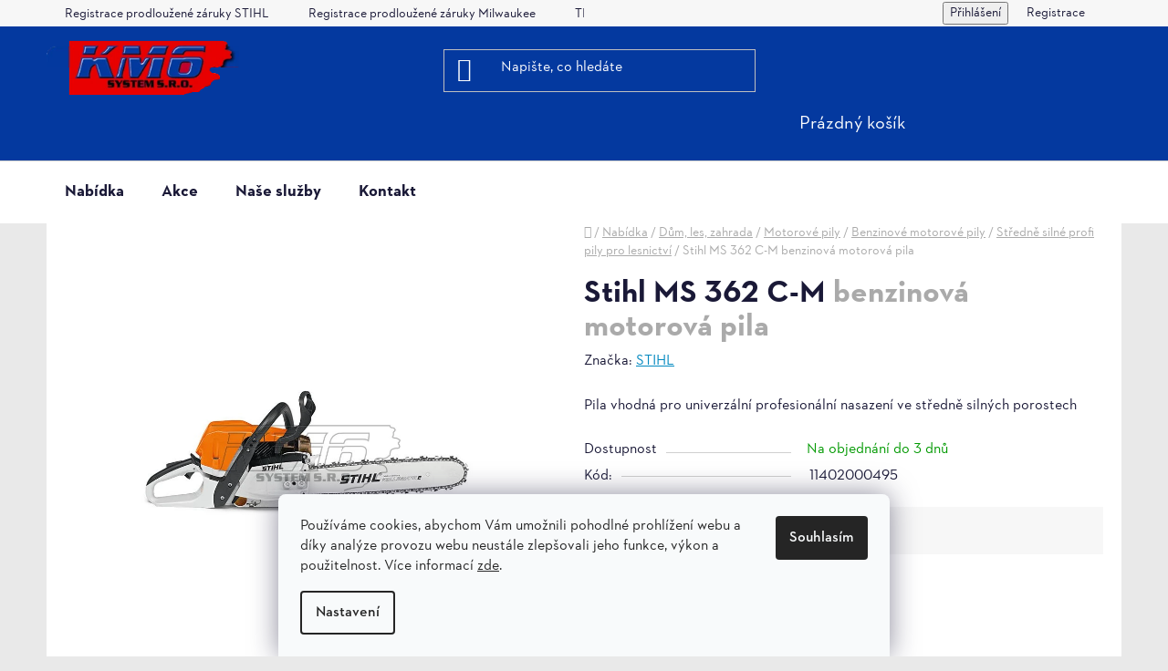

--- FILE ---
content_type: text/html; charset=utf-8
request_url: https://www.km6.cz/stihl-ms-362-c-m/
body_size: 26858
content:
<!doctype html><html lang="cs" dir="ltr" class="header-background-dark external-fonts-loaded"><head><meta charset="utf-8" /><meta name="viewport" content="width=device-width,initial-scale=1" /><title>Stihl MS 362 C-M  benzinová motorová pila - KM 6 system s.r.o.</title><link rel="preconnect" href="https://cdn.myshoptet.com" /><link rel="dns-prefetch" href="https://cdn.myshoptet.com" /><link rel="preload" href="https://cdn.myshoptet.com/prj/dist/master/cms/libs/jquery/jquery-1.11.3.min.js" as="script" /><link href="https://cdn.myshoptet.com/prj/dist/master/cms/templates/frontend_templates/shared/css/font-face/nunito.css" rel="stylesheet"><link href="https://cdn.myshoptet.com/prj/dist/master/shop/dist/font-shoptet-13.css.3c47e30adfa2e9e2683b.css" rel="stylesheet"><script>
dataLayer = [];
dataLayer.push({'shoptet' : {
    "pageId": 988,
    "pageType": "productDetail",
    "currency": "CZK",
    "currencyInfo": {
        "decimalSeparator": ",",
        "exchangeRate": 1,
        "priceDecimalPlaces": 2,
        "symbol": "K\u010d",
        "symbolLeft": 0,
        "thousandSeparator": " "
    },
    "language": "cs",
    "projectId": 598479,
    "product": {
        "id": 562,
        "guid": "b310231e-5d2b-11ee-883e-62306a6600ec",
        "hasVariants": false,
        "codes": [
            {
                "code": 11402000495
            }
        ],
        "code": "11402000495",
        "name": "Stihl MS 362 C-M  benzinov\u00e1 motorov\u00e1 pila",
        "appendix": "benzinov\u00e1 motorov\u00e1 pila",
        "weight": 0,
        "manufacturer": "STIHL",
        "manufacturerGuid": "1EF533559BB66188859BDA0BA3DED3EE",
        "currentCategory": "Nab\u00eddka | D\u016fm, les, zahrada | Motorov\u00e9 pily | Benzinov\u00e9 motorov\u00e9 pily | St\u0159edn\u011b siln\u00e9 profi pily pro lesnictv\u00ed",
        "currentCategoryGuid": "b2ec0fea-5c62-11ee-8cbe-96cfbc94f7f1",
        "defaultCategory": "Nab\u00eddka | D\u016fm, les, zahrada | Motorov\u00e9 pily | Benzinov\u00e9 motorov\u00e9 pily | St\u0159edn\u011b siln\u00e9 profi pily pro lesnictv\u00ed",
        "defaultCategoryGuid": "b2ec0fea-5c62-11ee-8cbe-96cfbc94f7f1",
        "currency": "CZK",
        "priceWithVat": 27090
    },
    "cartInfo": {
        "id": null,
        "freeShipping": false,
        "freeShippingFrom": null,
        "leftToFreeGift": {
            "formattedPrice": "0 K\u010d",
            "priceLeft": 0
        },
        "freeGift": false,
        "leftToFreeShipping": {
            "priceLeft": null,
            "dependOnRegion": null,
            "formattedPrice": null
        },
        "discountCoupon": [],
        "getNoBillingShippingPrice": {
            "withoutVat": 0,
            "vat": 0,
            "withVat": 0
        },
        "cartItems": [],
        "taxMode": "ORDINARY"
    },
    "cart": [],
    "customer": {
        "priceRatio": 1,
        "priceListId": 1,
        "groupId": null,
        "registered": false,
        "mainAccount": false
    }
}});
dataLayer.push({'cookie_consent' : {
    "marketing": "denied",
    "analytics": "denied"
}});
document.addEventListener('DOMContentLoaded', function() {
    shoptet.consent.onAccept(function(agreements) {
        if (agreements.length == 0) {
            return;
        }
        dataLayer.push({
            'cookie_consent' : {
                'marketing' : (agreements.includes(shoptet.config.cookiesConsentOptPersonalisation)
                    ? 'granted' : 'denied'),
                'analytics': (agreements.includes(shoptet.config.cookiesConsentOptAnalytics)
                    ? 'granted' : 'denied')
            },
            'event': 'cookie_consent'
        });
    });
});
</script>

<!-- Google Tag Manager -->
<script>(function(w,d,s,l,i){w[l]=w[l]||[];w[l].push({'gtm.start':
new Date().getTime(),event:'gtm.js'});var f=d.getElementsByTagName(s)[0],
j=d.createElement(s),dl=l!='dataLayer'?'&l='+l:'';j.async=true;j.src=
'https://www.googletagmanager.com/gtm.js?id='+i+dl;f.parentNode.insertBefore(j,f);
})(window,document,'script','dataLayer','GTM-TF4DWHFR');</script>
<!-- End Google Tag Manager -->

<meta property="og:type" content="website"><meta property="og:site_name" content="km6.cz"><meta property="og:url" content="https://www.km6.cz/stihl-ms-362-c-m/"><meta property="og:title" content="Stihl MS 362 C-M  benzinová motorová pila - KM 6 system s.r.o."><meta name="author" content="KM 6 system s.r.o."><meta name="web_author" content="Shoptet.cz"><meta name="dcterms.rightsHolder" content="www.km6.cz"><meta name="robots" content="index,follow"><meta property="og:image" content="https://cdn.myshoptet.com/usr/www.km6.cz/user/shop/big/562-1_stihl-ms-362-c-m-motorova-pila.jpg?67adb8c0"><meta property="og:description" content="Stihl MS 362 C-M  benzinová motorová pila. Pila vhodná pro univerzální profesionální nasazení ve středně silných porostech"><meta name="description" content="Stihl MS 362 C-M  benzinová motorová pila. Pila vhodná pro univerzální profesionální nasazení ve středně silných porostech"><meta property="product:price:amount" content="27090"><meta property="product:price:currency" content="CZK"><style>:root {--color-primary: #0088bf;--color-primary-h: 197;--color-primary-s: 100%;--color-primary-l: 37%;--color-primary-hover: #0077a6;--color-primary-hover-h: 197;--color-primary-hover-s: 100%;--color-primary-hover-l: 33%;--color-secondary: #0851da;--color-secondary-h: 219;--color-secondary-s: 93%;--color-secondary-l: 44%;--color-secondary-hover: #37f432;--color-secondary-hover-h: 118;--color-secondary-hover-s: 90%;--color-secondary-hover-l: 58%;--color-tertiary: #0077a6;--color-tertiary-h: 197;--color-tertiary-s: 100%;--color-tertiary-l: 33%;--color-tertiary-hover: #0088bf;--color-tertiary-hover-h: 197;--color-tertiary-hover-s: 100%;--color-tertiary-hover-l: 37%;--color-header-background: #04399f;--template-font: "Nunito";--template-headings-font: "Nunito";--header-background-url: url("[data-uri]");--cookies-notice-background: #F8FAFB;--cookies-notice-color: #252525;--cookies-notice-button-hover: #27263f;--cookies-notice-link-hover: #3b3a5f;--templates-update-management-preview-mode-content: "Náhled aktualizací šablony je aktivní pro váš prohlížeč."}</style>
    
    <link href="https://cdn.myshoptet.com/prj/dist/master/shop/dist/main-13.less.fdb02770e668ba5a70b5.css" rel="stylesheet" />
            <link href="https://cdn.myshoptet.com/prj/dist/master/shop/dist/mobile-header-v1-13.less.629f2f48911e67d0188c.css" rel="stylesheet" />
    
    <script>var shoptet = shoptet || {};</script>
    <script src="https://cdn.myshoptet.com/prj/dist/master/shop/dist/main-3g-header.js.27c4444ba5dd6be3416d.js"></script>
<!-- User include --><!-- project html code header -->
<!-- jg-media.eu upravy !-->
<link href="/user/documents/jg-media-upravy/style.css?v=1.2.0" rel="stylesheet">
<script id='pixel-script-poptin' src='https://cdn.popt.in/pixel.js?id=3c6d83a3b6aa1' async='true'></script> 

<link rel='stylesheet' href='https://cdn.myshoptet.com/usr/www.km6.cz/user/documents/style.css?1.07' />
<script type="text/javascript">
    (function(c,l,a,r,i,t,y){
        c[a]=c[a]||function(){(c[a].q=c[a].q||[]).push(arguments)};
        t=l.createElement(r);t.async=1;t.src="https://www.clarity.ms/tag/"+i;
        y=l.getElementsByTagName(r)[0];y.parentNode.insertBefore(t,y);
    })(window, document, "clarity", "script", "sgo3s8isjc");
</script>
<!-- /User include --><link rel="shortcut icon" href="/favicon.ico" type="image/x-icon" /><link rel="canonical" href="https://www.km6.cz/stihl-ms-362-c-m/" /><style>/* custom background */@media (min-width: 992px) {body {background-color: #e9e9e9 ;background-position: top center;background-repeat: no-repeat;background-attachment: scroll;}}</style>    <!-- Global site tag (gtag.js) - Google Analytics -->
    <script async src="https://www.googletagmanager.com/gtag/js?id=G-VJDCBVVT1T"></script>
    <script>
        
        window.dataLayer = window.dataLayer || [];
        function gtag(){dataLayer.push(arguments);}
        

                    console.debug('default consent data');

            gtag('consent', 'default', {"ad_storage":"denied","analytics_storage":"denied","ad_user_data":"denied","ad_personalization":"denied","wait_for_update":500});
            dataLayer.push({
                'event': 'default_consent'
            });
        
        gtag('js', new Date());

        
                gtag('config', 'G-VJDCBVVT1T', {"groups":"GA4","send_page_view":false,"content_group":"productDetail","currency":"CZK","page_language":"cs"});
        
        
        
        
        
        
                    gtag('event', 'page_view', {"send_to":"GA4","page_language":"cs","content_group":"productDetail","currency":"CZK"});
        
                gtag('set', 'currency', 'CZK');

        gtag('event', 'view_item', {
            "send_to": "UA",
            "items": [
                {
                    "id": "11402000495",
                    "name": "Stihl MS 362 C-M  benzinov\u00e1 motorov\u00e1 pila",
                    "category": "Nab\u00eddka \/ D\u016fm, les, zahrada \/ Motorov\u00e9 pily \/ Benzinov\u00e9 motorov\u00e9 pily \/ St\u0159edn\u011b siln\u00e9 profi pily pro lesnictv\u00ed",
                                        "brand": "STIHL",
                                                            "price": 22388.43
                }
            ]
        });
        
        
        
        
        
                    gtag('event', 'view_item', {"send_to":"GA4","page_language":"cs","content_group":"productDetail","value":22388.43,"currency":"CZK","items":[{"item_id":"11402000495","item_name":"Stihl MS 362 C-M  benzinov\u00e1 motorov\u00e1 pila","item_brand":"STIHL","item_category":"Nab\u00eddka","item_category2":"D\u016fm, les, zahrada","item_category3":"Motorov\u00e9 pily","item_category4":"Benzinov\u00e9 motorov\u00e9 pily","item_category5":"St\u0159edn\u011b siln\u00e9 profi pily pro lesnictv\u00ed","price":22388.43,"quantity":1,"index":0}]});
        
        
        
        
        
        
        
        document.addEventListener('DOMContentLoaded', function() {
            if (typeof shoptet.tracking !== 'undefined') {
                for (var id in shoptet.tracking.bannersList) {
                    gtag('event', 'view_promotion', {
                        "send_to": "UA",
                        "promotions": [
                            {
                                "id": shoptet.tracking.bannersList[id].id,
                                "name": shoptet.tracking.bannersList[id].name,
                                "position": shoptet.tracking.bannersList[id].position
                            }
                        ]
                    });
                }
            }

            shoptet.consent.onAccept(function(agreements) {
                if (agreements.length !== 0) {
                    console.debug('gtag consent accept');
                    var gtagConsentPayload =  {
                        'ad_storage': agreements.includes(shoptet.config.cookiesConsentOptPersonalisation)
                            ? 'granted' : 'denied',
                        'analytics_storage': agreements.includes(shoptet.config.cookiesConsentOptAnalytics)
                            ? 'granted' : 'denied',
                                                                                                'ad_user_data': agreements.includes(shoptet.config.cookiesConsentOptPersonalisation)
                            ? 'granted' : 'denied',
                        'ad_personalization': agreements.includes(shoptet.config.cookiesConsentOptPersonalisation)
                            ? 'granted' : 'denied',
                        };
                    console.debug('update consent data', gtagConsentPayload);
                    gtag('consent', 'update', gtagConsentPayload);
                    dataLayer.push(
                        { 'event': 'update_consent' }
                    );
                }
            });
        });
    </script>
</head><body class="desktop id-988 in-stredne-silne-profi-pily-pro-lesnictvi template-13 type-product type-detail one-column-body columns-mobile-2 columns-3 smart-labels-active ums_forms_redesign--off ums_a11y_category_page--on ums_discussion_rating_forms--off ums_flags_display_unification--on ums_a11y_login--on mobile-header-version-1"><noscript>
    <style>
        #header {
            padding-top: 0;
            position: relative !important;
            top: 0;
        }
        .header-navigation {
            position: relative !important;
        }
        .overall-wrapper {
            margin: 0 !important;
        }
        body:not(.ready) {
            visibility: visible !important;
        }
    </style>
    <div class="no-javascript">
        <div class="no-javascript__title">Musíte změnit nastavení vašeho prohlížeče</div>
        <div class="no-javascript__text">Podívejte se na: <a href="https://www.google.com/support/bin/answer.py?answer=23852">Jak povolit JavaScript ve vašem prohlížeči</a>.</div>
        <div class="no-javascript__text">Pokud používáte software na blokování reklam, může být nutné povolit JavaScript z této stránky.</div>
        <div class="no-javascript__text">Děkujeme.</div>
    </div>
</noscript>

        <div id="fb-root"></div>
        <script>
            window.fbAsyncInit = function() {
                FB.init({
                    autoLogAppEvents : true,
                    xfbml            : true,
                    version          : 'v24.0'
                });
            };
        </script>
        <script async defer crossorigin="anonymous" src="https://connect.facebook.net/cs_CZ/sdk.js#xfbml=1&version=v24.0"></script>
<!-- Google Tag Manager (noscript) -->
<noscript><iframe src="https://www.googletagmanager.com/ns.html?id=GTM-TF4DWHFR"
height="0" width="0" style="display:none;visibility:hidden"></iframe></noscript>
<!-- End Google Tag Manager (noscript) -->

    <div class="siteCookies siteCookies--bottom siteCookies--light js-siteCookies" role="dialog" data-testid="cookiesPopup" data-nosnippet>
        <div class="siteCookies__form">
            <div class="siteCookies__content">
                <div class="siteCookies__text">
                    Používáme cookies, abychom Vám umožnili pohodlné prohlížení webu a díky analýze provozu webu neustále zlepšovali jeho funkce, výkon a použitelnost. Více informací <a href="/podminky-ochrany-osobnich-udaju/" target="_blank" _blank="" rel="noopener noreferrer" noreferrer="" title="Podmínky ochrany osobních údajů">zde</a>.
                </div>
                <p class="siteCookies__links">
                    <button class="siteCookies__link js-cookies-settings" aria-label="Nastavení cookies" data-testid="cookiesSettings">Nastavení</button>
                </p>
            </div>
            <div class="siteCookies__buttonWrap">
                                <button class="siteCookies__button js-cookiesConsentSubmit" value="all" aria-label="Přijmout cookies" data-testid="buttonCookiesAccept">Souhlasím</button>
            </div>
        </div>
        <script>
            document.addEventListener("DOMContentLoaded", () => {
                const siteCookies = document.querySelector('.js-siteCookies');
                document.addEventListener("scroll", shoptet.common.throttle(() => {
                    const st = document.documentElement.scrollTop;
                    if (st > 1) {
                        siteCookies.classList.add('siteCookies--scrolled');
                    } else {
                        siteCookies.classList.remove('siteCookies--scrolled');
                    }
                }, 100));
            });
        </script>
    </div>
<a href="#content" class="skip-link sr-only">Přejít na obsah</a><div class="overall-wrapper"><div class="user-action"><div class="container">
    <div class="user-action-in">
                    <div id="login" class="user-action-login popup-widget login-widget" role="dialog" aria-labelledby="loginHeading">
        <div class="popup-widget-inner">
                            <h2 id="loginHeading">Přihlášení k vašemu účtu</h2><div id="customerLogin"><form action="/action/Customer/Login/" method="post" id="formLoginIncluded" class="csrf-enabled formLogin" data-testid="formLogin"><input type="hidden" name="referer" value="" /><div class="form-group"><div class="input-wrapper email js-validated-element-wrapper no-label"><input type="email" name="email" class="form-control" autofocus placeholder="E-mailová adresa (např. jan@novak.cz)" data-testid="inputEmail" autocomplete="email" required /></div></div><div class="form-group"><div class="input-wrapper password js-validated-element-wrapper no-label"><input type="password" name="password" class="form-control" placeholder="Heslo" data-testid="inputPassword" autocomplete="current-password" required /><span class="no-display">Nemůžete vyplnit toto pole</span><input type="text" name="surname" value="" class="no-display" /></div></div><div class="form-group"><div class="login-wrapper"><button type="submit" class="btn btn-secondary btn-text btn-login" data-testid="buttonSubmit">Přihlásit se</button><div class="password-helper"><a href="/registrace/" data-testid="signup" rel="nofollow">Nová registrace</a><a href="/klient/zapomenute-heslo/" rel="nofollow">Zapomenuté heslo</a></div></div></div></form>
</div>                    </div>
    </div>

                <div id="cart-widget" class="user-action-cart popup-widget cart-widget loader-wrapper" data-testid="popupCartWidget" role="dialog" aria-hidden="true">
            <div class="popup-widget-inner cart-widget-inner place-cart-here">
                <div class="loader-overlay">
                    <div class="loader"></div>
                </div>
            </div>
        </div>
    </div>
</div>
</div><div class="top-navigation-bar" data-testid="topNavigationBar">

    <div class="container">

                            <div class="top-navigation-menu">
                <ul class="top-navigation-bar-menu">
                                            <li class="top-navigation-menu-item-1202">
                            <a href="/registrace-prodlouzene-zaruky-stihl/" title="Registrace prodloužené záruky STIHL" target="blank">Registrace prodloužené záruky STIHL</a>
                        </li>
                                            <li class="top-navigation-menu-item-1357">
                            <a href="/registrace-prodlouzene-zaruky-milwaukee/" title="Registrace prodloužené záruky Milwaukee" target="blank">Registrace prodloužené záruky Milwaukee</a>
                        </li>
                                            <li class="top-navigation-menu-item-1205">
                            <a href="/aku-naradi-na-zkousku-podminky/" title="TRY before BUY podmínky">TRY before BUY podmínky</a>
                        </li>
                                            <li class="top-navigation-menu-item-691">
                            <a href="/podminky-ochrany-osobnich-udaju/" title="Podmínky ochrany osobních údajů ">Podmínky ochrany osobních údajů </a>
                        </li>
                                    </ul>
                <div class="top-navigation-menu-trigger">Více</div>
                <ul class="top-navigation-bar-menu-helper"></ul>
            </div>
        
        <div class="top-navigation-tools">
                        <button class="top-nav-button top-nav-button-login toggle-window" type="button" data-target="login" aria-haspopup="dialog" aria-controls="login" aria-expanded="false" data-testid="signin"><span>Přihlášení</span></button>
    <a href="/registrace/" class="top-nav-button top-nav-button-register" data-testid="headerSignup">Registrace</a>
        </div>

    </div>

</div>
<header id="header">
        <div class="header-top">
            <div class="container navigation-wrapper header-top-wrapper">
                <div class="site-name"><a href="/" data-testid="linkWebsiteLogo"><img src="https://cdn.myshoptet.com/usr/www.km6.cz/user/logos/img_03.png" alt="KM 6 system s.r.o." fetchpriority="low" /></a></div>                <div class="search" itemscope itemtype="https://schema.org/WebSite">
                    <meta itemprop="headline" content="Středně silné profi pily pro lesnictví"/><meta itemprop="url" content="https://www.km6.cz"/><meta itemprop="text" content="Stihl MS 362 C-M benzinová motorová pila. Pila vhodná pro univerzální profesionální nasazení ve středně silných porostech"/>                    <form action="/action/ProductSearch/prepareString/" method="post"
    id="formSearchForm" class="search-form compact-form js-search-main"
    itemprop="potentialAction" itemscope itemtype="https://schema.org/SearchAction" data-testid="searchForm">
    <fieldset>
        <meta itemprop="target"
            content="https://www.km6.cz/vyhledavani/?string={string}"/>
        <input type="hidden" name="language" value="cs"/>
        
            
    <span class="search-input-icon" aria-hidden="true"></span>

<input
    type="search"
    name="string"
        class="query-input form-control search-input js-search-input"
    placeholder="Napište, co hledáte"
    autocomplete="off"
    required
    itemprop="query-input"
    aria-label="Vyhledávání"
    data-testid="searchInput"
>
            <button type="submit" class="btn btn-default search-button" data-testid="searchBtn">Hledat</button>
        
    </fieldset>
</form>
                </div>
                <div class="navigation-buttons">
                    <a href="#" class="toggle-window" data-target="search" data-testid="linkSearchIcon"><span class="sr-only">Hledat</span></a>
                        
    <a href="/kosik/" class="btn btn-icon toggle-window cart-count" data-target="cart" data-hover="true" data-redirect="true" data-testid="headerCart" rel="nofollow" aria-haspopup="dialog" aria-expanded="false" aria-controls="cart-widget">
        
                <span class="sr-only">Nákupní košík</span>
        
            <span class="cart-price visible-lg-inline-block" data-testid="headerCartPrice">
                                    Prázdný košík                            </span>
        
    
            </a>
                    <a href="#" class="toggle-window" data-target="navigation" data-testid="hamburgerMenu"></a>
                </div>
            </div>
        </div>
        <div class="header-bottom">
            <div class="container navigation-wrapper header-bottom-wrapper js-navigation-container">
                <nav id="navigation" aria-label="Hlavní menu" data-collapsible="true"><div class="navigation-in menu"><ul class="menu-level-1" role="menubar" data-testid="headerMenuItems"><li class="menu-item-1196 ext" role="none"><a href="/eshop/" data-testid="headerMenuItem" role="menuitem" aria-haspopup="true" aria-expanded="false"><b>Nabídka</b><span class="submenu-arrow"></span></a><ul class="menu-level-2" aria-label="Nabídka" tabindex="-1" role="menu"><li class="menu-item-846 has-third-level" role="none"><a href="/dum-a-zahrada/" class="menu-image" data-testid="headerMenuItem" tabindex="-1" aria-hidden="true"><img src="data:image/svg+xml,%3Csvg%20width%3D%22140%22%20height%3D%22100%22%20xmlns%3D%22http%3A%2F%2Fwww.w3.org%2F2000%2Fsvg%22%3E%3C%2Fsvg%3E" alt="" aria-hidden="true" width="140" height="100"  data-src="https://cdn.myshoptet.com/usr/www.km6.cz/user/categories/thumb/obr__zek_kategorie_d__m_a_zahrada.png" fetchpriority="low" /></a><div><a href="/dum-a-zahrada/" data-testid="headerMenuItem" role="menuitem"><span>Dům, les, zahrada</span></a>
                                                    <ul class="menu-level-3" role="menu">
                                                                    <li class="menu-item-1018" role="none">
                                        <a href="/akumulatorove-pristroje/" data-testid="headerMenuItem" role="menuitem">
                                            Akumulátorové přístroje</a>,                                    </li>
                                                                    <li class="menu-item-705" role="none">
                                        <a href="/motorove-pily/" data-testid="headerMenuItem" role="menuitem">
                                            Motorové pily</a>,                                    </li>
                                                                    <li class="menu-item-891" role="none">
                                        <a href="/zahradni-sekacky/" data-testid="headerMenuItem" role="menuitem">
                                            Sekačky a traktory</a>,                                    </li>
                                                                    <li class="menu-item-924" role="none">
                                        <a href="/vyzinace-a-krovinorezy/" data-testid="headerMenuItem" role="menuitem">
                                            Vyžínače a křovinořezy</a>,                                    </li>
                                                                    <li class="menu-item-966" role="none">
                                        <a href="/vysokotlake-cistice/" data-testid="headerMenuItem" role="menuitem">
                                            Vysokotlaké čističe</a>,                                    </li>
                                                                    <li class="menu-item-960" role="none">
                                        <a href="/plotostrihy/" data-testid="headerMenuItem" role="menuitem">
                                            Plotostřihy</a>,                                    </li>
                                                                    <li class="menu-item-1015" role="none">
                                        <a href="/foukace-a-zahradni-vysavace/" data-testid="headerMenuItem" role="menuitem">
                                            Foukače a zahradní vysavače</a>,                                    </li>
                                                                    <li class="menu-item-894" role="none">
                                        <a href="/zahradni-drtice-a-stepkovace/" data-testid="headerMenuItem" role="menuitem">
                                            Drtiče a štěpkovače</a>,                                    </li>
                                                                    <li class="menu-item-976" role="none">
                                        <a href="/rucni-naradi/" data-testid="headerMenuItem" role="menuitem">
                                            Ruční nářadí</a>,                                    </li>
                                                                    <li class="menu-item-979" role="none">
                                        <a href="/postrikovace/" data-testid="headerMenuItem" role="menuitem">
                                            Postřikovače a rosiče</a>,                                    </li>
                                                                    <li class="menu-item-1060" role="none">
                                        <a href="/jamkovace-a-rotavatory/" data-testid="headerMenuItem" role="menuitem">
                                            Jamkovače a rotavátory</a>,                                    </li>
                                                                    <li class="menu-item-786" role="none">
                                        <a href="/prumyslove-vysavace/" data-testid="headerMenuItem" role="menuitem">
                                            Průmyslové vysavače</a>,                                    </li>
                                                                    <li class="menu-item-1039" role="none">
                                        <a href="/rozbrusovaci-stroje/" data-testid="headerMenuItem" role="menuitem">
                                            Rozbrušovací stroje</a>,                                    </li>
                                                                    <li class="menu-item-1051" role="none">
                                        <a href="/stihl-kombisystem-a-multisystem/" data-testid="headerMenuItem" role="menuitem">
                                            Stihl KombiSystém a MultiSystém</a>                                    </li>
                                                            </ul>
                        </div></li><li class="menu-item-849 has-third-level" role="none"><a href="/stavba-a-dilna/" class="menu-image" data-testid="headerMenuItem" tabindex="-1" aria-hidden="true"><img src="data:image/svg+xml,%3Csvg%20width%3D%22140%22%20height%3D%22100%22%20xmlns%3D%22http%3A%2F%2Fwww.w3.org%2F2000%2Fsvg%22%3E%3C%2Fsvg%3E" alt="" aria-hidden="true" width="140" height="100"  data-src="https://cdn.myshoptet.com/usr/www.km6.cz/user/categories/thumb/milwaukee_logo.png" fetchpriority="low" /></a><div><a href="/stavba-a-dilna/" data-testid="headerMenuItem" role="menuitem"><span>Stavba a dílna</span></a>
                                                    <ul class="menu-level-3" role="menu">
                                                                    <li class="menu-item-1279" role="none">
                                        <a href="/baterie--nabijecky--prislusenstvi-2/" data-testid="headerMenuItem" role="menuitem">
                                            Milwaukee baterie, nabíječky, příslušenství</a>,                                    </li>
                                                                    <li class="menu-item-1303" role="none">
                                        <a href="/vrtacky/" data-testid="headerMenuItem" role="menuitem">
                                            Vrtačky</a>,                                    </li>
                                                                    <li class="menu-item-759" role="none">
                                        <a href="/pily/" data-testid="headerMenuItem" role="menuitem">
                                            Pily</a>,                                    </li>
                                                                    <li class="menu-item-732" role="none">
                                        <a href="/brusky-a-lesticky/" data-testid="headerMenuItem" role="menuitem">
                                            Brusky a leštičky</a>,                                    </li>
                                                                    <li class="menu-item-789" role="none">
                                        <a href="/sroubovaky-a-utahovaky/" data-testid="headerMenuItem" role="menuitem">
                                            Šroubováky a utahováky</a>,                                    </li>
                                                                    <li class="menu-item-828" role="none">
                                        <a href="/frezky/" data-testid="headerMenuItem" role="menuitem">
                                            Frézky</a>,                                    </li>
                                                                    <li class="menu-item-801" role="none">
                                        <a href="/pneumaticka-kladiva/" data-testid="headerMenuItem" role="menuitem">
                                            Pneumatická kladiva</a>,                                    </li>
                                                                    <li class="menu-item-1300" role="none">
                                        <a href="/kleste-a-nuzky/" data-testid="headerMenuItem" role="menuitem">
                                            Kleště a nůžky</a>,                                    </li>
                                                                    <li class="menu-item-825" role="none">
                                        <a href="/hobliky/" data-testid="headerMenuItem" role="menuitem">
                                            Hoblíky</a>,                                    </li>
                                                                    <li class="menu-item-1309" role="none">
                                        <a href="/hrebikovacky/" data-testid="headerMenuItem" role="menuitem">
                                            Hřebíkovačky</a>,                                    </li>
                                                                    <li class="menu-item-1306" role="none">
                                        <a href="/roztahovaky-trubek/" data-testid="headerMenuItem" role="menuitem">
                                            Expandéry</a>,                                    </li>
                                                                    <li class="menu-item-1315" role="none">
                                        <a href="/zavitorezy/" data-testid="headerMenuItem" role="menuitem">
                                            Závitořezy</a>,                                    </li>
                                                                    <li class="menu-item-822" role="none">
                                        <a href="/horkovzdusne-pistole/" data-testid="headerMenuItem" role="menuitem">
                                            Horkovzdušné pistole</a>,                                    </li>
                                                                    <li class="menu-item-1291" role="none">
                                        <a href="/vytlacovaci-pistole/" data-testid="headerMenuItem" role="menuitem">
                                            Vytlačovací pistole</a>,                                    </li>
                                                                    <li class="menu-item-1312" role="none">
                                        <a href="/cisteni-potrubi/" data-testid="headerMenuItem" role="menuitem">
                                            Čističe potrubí</a>,                                    </li>
                                                                    <li class="menu-item-1285" role="none">
                                        <a href="/inspekcni-kamery/" data-testid="headerMenuItem" role="menuitem">
                                            Inspekční kamery</a>,                                    </li>
                                                                    <li class="menu-item-1318" role="none">
                                        <a href="/multifunkcni-naradi/" data-testid="headerMenuItem" role="menuitem">
                                            Multifunkční nářadí</a>,                                    </li>
                                                                    <li class="menu-item-1336" role="none">
                                        <a href="/derovaci-naradi/" data-testid="headerMenuItem" role="menuitem">
                                            Děrovací nářadí</a>,                                    </li>
                                                                    <li class="menu-item-1324" role="none">
                                        <a href="/michadla-a-ponorne-vibratory-na-beton/" data-testid="headerMenuItem" role="menuitem">
                                            Míchadla a ponorné vibrátory na beton</a>,                                    </li>
                                                                    <li class="menu-item-1342" role="none">
                                        <a href="/merici-pristroje/" data-testid="headerMenuItem" role="menuitem">
                                            Měřící přístroje</a>,                                    </li>
                                                                    <li class="menu-item-1288" role="none">
                                        <a href="/prumyslove-vysavace-a-odsavace-prachu/" data-testid="headerMenuItem" role="menuitem">
                                            Průmyslové vysavače a odsavače prachu</a>,                                    </li>
                                                                    <li class="menu-item-1345" role="none">
                                        <a href="/cerpadla/" data-testid="headerMenuItem" role="menuitem">
                                            Čerpadla</a>,                                    </li>
                                                                    <li class="menu-item-1297" role="none">
                                        <a href="/kompresory/" data-testid="headerMenuItem" role="menuitem">
                                            Kompresory</a>,                                    </li>
                                                                    <li class="menu-item-1282" role="none">
                                        <a href="/osvetleni/" data-testid="headerMenuItem" role="menuitem">
                                            Pracovní osvětlení</a>,                                    </li>
                                                                    <li class="menu-item-1333" role="none">
                                        <a href="/radia-a-reproduktory/" data-testid="headerMenuItem" role="menuitem">
                                            Rádia a reproduktory</a>,                                    </li>
                                                                    <li class="menu-item-1361" role="none">
                                        <a href="/sady-naradi/" data-testid="headerMenuItem" role="menuitem">
                                            Sady nářadí</a>                                    </li>
                                                            </ul>
                        </div></li><li class="menu-item-852 has-third-level" role="none"><a href="/oleje-a-maziva/" class="menu-image" data-testid="headerMenuItem" tabindex="-1" aria-hidden="true"><img src="data:image/svg+xml,%3Csvg%20width%3D%22140%22%20height%3D%22100%22%20xmlns%3D%22http%3A%2F%2Fwww.w3.org%2F2000%2Fsvg%22%3E%3C%2Fsvg%3E" alt="" aria-hidden="true" width="140" height="100"  data-src="https://cdn.myshoptet.com/usr/www.km6.cz/user/categories/thumb/324_stihl-10w-30.jpg" fetchpriority="low" /></a><div><a href="/oleje-a-maziva/" data-testid="headerMenuItem" role="menuitem"><span>Oleje a maziva</span></a>
                                                    <ul class="menu-level-3" role="menu">
                                                                    <li class="menu-item-855" role="none">
                                        <a href="/motorove-oleje/" data-testid="headerMenuItem" role="menuitem">
                                            Motorové oleje</a>,                                    </li>
                                                                    <li class="menu-item-858" role="none">
                                        <a href="/retezove-oleje/" data-testid="headerMenuItem" role="menuitem">
                                            Řetězové oleje</a>,                                    </li>
                                                                    <li class="menu-item-861" role="none">
                                        <a href="/vazeliny/" data-testid="headerMenuItem" role="menuitem">
                                            Vazelíny</a>,                                    </li>
                                                                    <li class="menu-item-864" role="none">
                                        <a href="/cistici-prostredky/" data-testid="headerMenuItem" role="menuitem">
                                            Čistící prostředky</a>,                                    </li>
                                                                    <li class="menu-item-867" role="none">
                                        <a href="/kanystry-a-prislusenstvi/" data-testid="headerMenuItem" role="menuitem">
                                            Kanystry a příslušenství</a>                                    </li>
                                                            </ul>
                        </div></li><li class="menu-item-1367" role="none"><a href="/dilenske-boxy--skrine--organizery/" class="menu-image" data-testid="headerMenuItem" tabindex="-1" aria-hidden="true"><img src="data:image/svg+xml,%3Csvg%20width%3D%22140%22%20height%3D%22100%22%20xmlns%3D%22http%3A%2F%2Fwww.w3.org%2F2000%2Fsvg%22%3E%3C%2Fsvg%3E" alt="" aria-hidden="true" width="140" height="100"  data-src="https://cdn.myshoptet.com/usr/www.km6.cz/user/categories/thumb/4932479957--pack_1.png" fetchpriority="low" /></a><div><a href="/dilenske-boxy--skrine--organizery/" data-testid="headerMenuItem" role="menuitem"><span>Dílenské boxy, skříně, organizéry</span></a>
                        </div></li><li class="menu-item-885 has-third-level" role="none"><a href="/obleceni/" class="menu-image" data-testid="headerMenuItem" tabindex="-1" aria-hidden="true"><img src="data:image/svg+xml,%3Csvg%20width%3D%22140%22%20height%3D%22100%22%20xmlns%3D%22http%3A%2F%2Fwww.w3.org%2F2000%2Fsvg%22%3E%3C%2Fsvg%3E" alt="" aria-hidden="true" width="140" height="100"  data-src="https://cdn.myshoptet.com/usr/www.km6.cz/user/categories/thumb/195_kalhoty-advance-x-light-s-laclem.jpg" fetchpriority="low" /></a><div><a href="/obleceni/" data-testid="headerMenuItem" role="menuitem"><span>Oblečení a ochranné vybavení</span></a>
                                                    <ul class="menu-level-3" role="menu">
                                                                    <li class="menu-item-957" role="none">
                                        <a href="/popruhy/" data-testid="headerMenuItem" role="menuitem">
                                            Popruhy a závěsná zařízení</a>,                                    </li>
                                                                    <li class="menu-item-973" role="none">
                                        <a href="/ochrana-hlavy/" data-testid="headerMenuItem" role="menuitem">
                                            Ochrana hlavy</a>,                                    </li>
                                                                    <li class="menu-item-720" role="none">
                                        <a href="/pracovni-kalhoty/" data-testid="headerMenuItem" role="menuitem">
                                            Pracovní kalhoty</a>,                                    </li>
                                                                    <li class="menu-item-717" role="none">
                                        <a href="/pracovni-rukavice/" data-testid="headerMenuItem" role="menuitem">
                                            Pracovní rukavice</a>,                                    </li>
                                                                    <li class="menu-item-723" role="none">
                                        <a href="/pracovni-obuv/" data-testid="headerMenuItem" role="menuitem">
                                            Pracovní obuv</a>,                                    </li>
                                                                    <li class="menu-item-729" role="none">
                                        <a href="/pracovni-bundy-a-bluzy/" data-testid="headerMenuItem" role="menuitem">
                                            Bundy a blůzy</a>,                                    </li>
                                                                    <li class="menu-item-969" role="none">
                                        <a href="/tricka/" data-testid="headerMenuItem" role="menuitem">
                                            Trika</a>                                    </li>
                                                            </ul>
                        </div></li><li class="menu-item-1364" role="none"><a href="/darky-a-darkove-predmety/" class="menu-image" data-testid="headerMenuItem" tabindex="-1" aria-hidden="true"><img src="data:image/svg+xml,%3Csvg%20width%3D%22140%22%20height%3D%22100%22%20xmlns%3D%22http%3A%2F%2Fwww.w3.org%2F2000%2Fsvg%22%3E%3C%2Fsvg%3E" alt="" aria-hidden="true" width="140" height="100"  data-src="https://cdn.myshoptet.com/usr/www.km6.cz/user/categories/thumb/d__rky.jpg" fetchpriority="low" /></a><div><a href="/darky-a-darkove-predmety/" data-testid="headerMenuItem" role="menuitem"><span>Dárky a dárkové předměty</span></a>
                        </div></li></ul></li>
<li class="menu-item-1143" role="none"><a href="/akce/" data-testid="headerMenuItem" role="menuitem" aria-expanded="false"><b>Akce</b></a></li>
<li class="menu-item-1211" role="none"><a href="/nase-sluzby/" data-testid="headerMenuItem" role="menuitem" aria-expanded="false"><b>Naše služby</b></a></li>
<li class="menu-item-1229" role="none"><a href="/km6-system-adresa/" data-testid="headerMenuItem" role="menuitem" aria-expanded="false"><b>Kontakt</b></a></li>
<li class="appended-category menu-item-1153 ext" role="none"><a href="/novinky-v-nabidce/"><b>Novinky v nabídce</b><span class="submenu-arrow" role="menuitem"></span></a><ul class="menu-level-2 menu-level-2-appended" role="menu"><li class="menu-item-1156" role="none"><a href="/baterie-a-aku-stroje/" data-testid="headerMenuItem" role="menuitem"><span>Nové aku stroje</span></a></li><li class="menu-item-1159" role="none"><a href="/motorove-pily-2/" data-testid="headerMenuItem" role="menuitem"><span>Nové motorové pily</span></a></li><li class="menu-item-1162" role="none"><a href="/krovinorezy/" data-testid="headerMenuItem" role="menuitem"><span>Nové křovinořezy</span></a></li><li class="menu-item-1165" role="none"><a href="/plotostrihy-2/" data-testid="headerMenuItem" role="menuitem"><span>Nové plotostřihy</span></a></li></ul></li></ul>
    <ul class="navigationActions" role="menu">
                            <li role="none">
                                    <a href="/login/?backTo=%2Fstihl-ms-362-c-m%2F" rel="nofollow" data-testid="signin" role="menuitem"><span>Přihlášení</span></a>
                            </li>
                        </ul>
</div><span class="navigation-close"></span></nav><div class="menu-helper" data-testid="hamburgerMenu"><span>Více</span></div>
            </div>
        </div>
    </header><!-- / header -->


<div id="content-wrapper" class="container content-wrapper">
    
                                <div class="breadcrumbs navigation-home-icon-wrapper" itemscope itemtype="https://schema.org/BreadcrumbList">
                                                                            <span id="navigation-first" data-basetitle="KM 6 system s.r.o." itemprop="itemListElement" itemscope itemtype="https://schema.org/ListItem">
                <a href="/" itemprop="item" class="navigation-home-icon"><span class="sr-only" itemprop="name">Domů</span></a>
                <span class="navigation-bullet">/</span>
                <meta itemprop="position" content="1" />
            </span>
                                <span id="navigation-1" itemprop="itemListElement" itemscope itemtype="https://schema.org/ListItem">
                <a href="/eshop/" itemprop="item" data-testid="breadcrumbsSecondLevel"><span itemprop="name">Nabídka</span></a>
                <span class="navigation-bullet">/</span>
                <meta itemprop="position" content="2" />
            </span>
                                <span id="navigation-2" itemprop="itemListElement" itemscope itemtype="https://schema.org/ListItem">
                <a href="/dum-a-zahrada/" itemprop="item" data-testid="breadcrumbsSecondLevel"><span itemprop="name">Dům, les, zahrada</span></a>
                <span class="navigation-bullet">/</span>
                <meta itemprop="position" content="3" />
            </span>
                                <span id="navigation-3" itemprop="itemListElement" itemscope itemtype="https://schema.org/ListItem">
                <a href="/motorove-pily/" itemprop="item" data-testid="breadcrumbsSecondLevel"><span itemprop="name">Motorové pily</span></a>
                <span class="navigation-bullet">/</span>
                <meta itemprop="position" content="4" />
            </span>
                                <span id="navigation-4" itemprop="itemListElement" itemscope itemtype="https://schema.org/ListItem">
                <a href="/benzinove-motorove-pily/" itemprop="item" data-testid="breadcrumbsSecondLevel"><span itemprop="name">Benzinové motorové pily</span></a>
                <span class="navigation-bullet">/</span>
                <meta itemprop="position" content="5" />
            </span>
                                <span id="navigation-5" itemprop="itemListElement" itemscope itemtype="https://schema.org/ListItem">
                <a href="/stredne-silne-profi-pily-pro-lesnictvi/" itemprop="item" data-testid="breadcrumbsSecondLevel"><span itemprop="name">Středně silné profi pily pro lesnictví</span></a>
                <span class="navigation-bullet">/</span>
                <meta itemprop="position" content="6" />
            </span>
                                            <span id="navigation-6" itemprop="itemListElement" itemscope itemtype="https://schema.org/ListItem" data-testid="breadcrumbsLastLevel">
                <meta itemprop="item" content="https://www.km6.cz/stihl-ms-362-c-m/" />
                <meta itemprop="position" content="7" />
                <span itemprop="name" data-title="Stihl MS 362 C-M  benzinová motorová pila">Stihl MS 362 C-M <span class="appendix">benzinová motorová pila</span></span>
            </span>
            </div>
            
    <div class="content-wrapper-in">
                <main id="content" class="content wide">
                            
<div class="p-detail" itemscope itemtype="https://schema.org/Product">

    
    <meta itemprop="name" content="Stihl MS 362 C-M  benzinová motorová pila" />
    <meta itemprop="category" content="Úvodní stránka &gt; Nabídka &gt; Dům, les, zahrada &gt; Motorové pily &gt; Benzinové motorové pily &gt; Středně silné profi pily pro lesnictví &gt; Stihl MS 362 C-M" />
    <meta itemprop="url" content="https://www.km6.cz/stihl-ms-362-c-m/" />
    <meta itemprop="image" content="https://cdn.myshoptet.com/usr/www.km6.cz/user/shop/big/562-1_stihl-ms-362-c-m-motorova-pila.jpg?67adb8c0" />
            <meta itemprop="description" content="Pila vhodná pro univerzální profesionální nasazení ve středně silných porostech" />
                <span class="js-hidden" itemprop="manufacturer" itemscope itemtype="https://schema.org/Organization">
            <meta itemprop="name" content="STIHL" />
        </span>
        <span class="js-hidden" itemprop="brand" itemscope itemtype="https://schema.org/Brand">
            <meta itemprop="name" content="STIHL" />
        </span>
                            <meta itemprop="gtin13" content="886661560301" />            
<div class="p-detail-inner">

    <div class="p-data-wrapper">

        <div class="p-detail-inner-header">
            <h1>
                  Stihl MS 362 C-M <span class="product-appendix"> benzinová motorová pila</span>            </h1>
            <div class="ratings-and-brand">
                                                    <div class="brand-wrapper">
                        Značka: <span class="brand-wrapper-manufacturer-name"><a href="/znacka/stihl/" title="Podívat se na detail výrobce" data-testid="productCardBrandName">STIHL</a></span>
                    </div>
                            </div>
        </div>

                    <div class="p-short-description" data-testid="productCardShortDescr">
                <p>Pila vhodná pro univerzální profesionální nasazení ve středně silných porostech</p>
            </div>
        
        <form action="/action/Cart/addCartItem/" method="post" id="product-detail-form" class="pr-action csrf-enabled" data-testid="formProduct">
            <meta itemprop="productID" content="562" /><meta itemprop="identifier" content="b310231e-5d2b-11ee-883e-62306a6600ec" /><meta itemprop="sku" content="11402000495" /><span itemprop="offers" itemscope itemtype="https://schema.org/Offer"><link itemprop="availability" href="https://schema.org/OutOfStock" /><meta itemprop="url" content="https://www.km6.cz/stihl-ms-362-c-m/" /><meta itemprop="price" content="27090.00" /><meta itemprop="priceCurrency" content="CZK" /><link itemprop="itemCondition" href="https://schema.org/NewCondition" /><meta itemprop="warranty" content="12/24 měsíců + 12 zdarma po registraci" /></span><input type="hidden" name="productId" value="562" /><input type="hidden" name="priceId" value="1450" /><input type="hidden" name="language" value="cs" />

            <div class="p-variants-block">

                
                    
                    
                    
                    
                
            </div>

            <table class="detail-parameters ">
                <tbody>
                                            <tr>
                            <th>
                                <span class="row-header-label">
                                    Dostupnost                                </span>
                            </th>
                            <td>
                                

    
    <span class="availability-label" style="color: #009900" data-testid="labelAvailability">
                    <span class="show-tooltip acronym" title="Produkt je skladem u výrobce. Po objednávce ihned objednáváme. Pokud má výrobce výpadek, budeme Vás neprodleně informovat a domluvíme se na dalším postupu.">
                Na objednání do 3 dnů
            </span>
            </span>
    
                            </td>
                        </tr>
                    
                                        
                                            <tr class="p-code">
                            <th>
                                <span class="p-code-label row-header-label">Kód:</span>
                            </th>
                            <td>
                                                                    <span>11402000495</span>
                                                            </td>
                        </tr>
                    
                </tbody>
            </table>

                                        
            <div class="p-to-cart-block" data-testid="divAddToCart">
                                    <div class="p-final-price-wrapper">
                                                                        <strong class="price-final" data-testid="productCardPrice">
            <span class="price-final-holder">
                27 090 Kč
    

        </span>
    </strong>
                                                    <span class="price-measure">
                    
                        </span>
                        
                    </div>
                
                                                            <div class="add-to-cart">
                            
<span class="quantity">
    <span
        class="increase-tooltip js-increase-tooltip"
        data-trigger="manual"
        data-container="body"
        data-original-title="Není možné zakoupit více než 9999 ks."
        aria-hidden="true"
        role="tooltip"
        data-testid="tooltip">
    </span>

    <span
        class="decrease-tooltip js-decrease-tooltip"
        data-trigger="manual"
        data-container="body"
        data-original-title="Minimální množství, které lze zakoupit, je 1 ks."
        aria-hidden="true"
        role="tooltip"
        data-testid="tooltip">
    </span>
    <label>
        <input
            type="number"
            name="amount"
            value="1"
            class="amount"
            autocomplete="off"
            data-decimals="0"
                        step="1"
            min="1"
            max="9999"
            aria-label="Množství"
            data-testid="cartAmount"/>
    </label>

    <button
        class="increase"
        type="button"
        aria-label="Zvýšit množství o 1"
        data-testid="increase">
            <span class="increase__sign">&plus;</span>
    </button>

    <button
        class="decrease"
        type="button"
        aria-label="Snížit množství o 1"
        data-testid="decrease">
            <span class="decrease__sign">&minus;</span>
    </button>
</span>
                        </div>
                                                    <button type="submit" class="btn btn-conversion add-to-cart-button" data-testid="buttonAddToCart" aria-label="Do košíku Stihl MS 362 C-M">Do košíku</button>
                                                                        </div>


        </form>

        
        

        <div class="buttons-wrapper social-buttons-wrapper">
            <div class="link-icons" data-testid="productDetailActionIcons">
    <a href="#" class="link-icon print" title="Tisknout produkt"><span>Tisk</span></a>
    <a href="/stihl-ms-362-c-m:dotaz/" class="link-icon chat" title="Mluvit s prodejcem" rel="nofollow"><span>Zeptat se</span></a>
        </div>
                    </div>

        <div class="buttons-wrapper cofidis-buttons-wrapper">
                    </div>

        <div class="buttons-wrapper hledejceny-buttons-wrapper">
                    </div>

    </div> 
    <div class="p-image-wrapper">

        <div class="p-detail-inner-header-mobile">
            <div class="h1">
                  Stihl MS 362 C-M <span class="product-appendix"> benzinová motorová pila</span>            </div>
            <div class="ratings-and-brand">
                                                    <div class="brand-wrapper">
                        Značka: <span class="brand-wrapper-manufacturer-name"><a href="/znacka/stihl/" title="Podívat se na detail výrobce" data-testid="productCardBrandName">STIHL</a></span>
                    </div>
                            </div>
        </div>

        
        <div class="p-image" style="" data-testid="mainImage">
            

<a href="https://cdn.myshoptet.com/usr/www.km6.cz/user/shop/big/562-1_stihl-ms-362-c-m-motorova-pila.jpg?67adb8c0" class="p-main-image cloud-zoom" data-href="https://cdn.myshoptet.com/usr/www.km6.cz/user/shop/orig/562-1_stihl-ms-362-c-m-motorova-pila.jpg?67adb8c0"><img src="https://cdn.myshoptet.com/usr/www.km6.cz/user/shop/big/562-1_stihl-ms-362-c-m-motorova-pila.jpg?67adb8c0" alt="Stihl MS 362 C-M motorová pila" width="1024" height="768"  fetchpriority="high" />
</a>            
                <div class="flags flags-default">            <span class="flag flag-prodejna" style="background-color:#cccccc;">
            Prodejna
    </span>
        
                
    </div>
    

            

    

        </div>
        <div class="row">
            
    <div class="col-sm-12 p-thumbnails-wrapper">

        <div class="p-thumbnails">

            <div class="p-thumbnails-inner">

                <div>
                                                                                        <a href="https://cdn.myshoptet.com/usr/www.km6.cz/user/shop/big/562-1_stihl-ms-362-c-m-motorova-pila.jpg?67adb8c0" class="p-thumbnail highlighted">
                            <img src="data:image/svg+xml,%3Csvg%20width%3D%22100%22%20height%3D%22100%22%20xmlns%3D%22http%3A%2F%2Fwww.w3.org%2F2000%2Fsvg%22%3E%3C%2Fsvg%3E" alt="Stihl MS 362 C-M motorová pila" width="100" height="100"  data-src="https://cdn.myshoptet.com/usr/www.km6.cz/user/shop/related/562-1_stihl-ms-362-c-m-motorova-pila.jpg?67adb8c0" fetchpriority="low" />
                        </a>
                        <a href="https://cdn.myshoptet.com/usr/www.km6.cz/user/shop/big/562-1_stihl-ms-362-c-m-motorova-pila.jpg?67adb8c0" class="cbox-gal" data-gallery="lightbox[gallery]" data-alt="Stihl MS 362 C-M motorová pila"></a>
                                                                    <a href="https://cdn.myshoptet.com/usr/www.km6.cz/user/shop/big/562-2_stihl-ms-362-c-m-motorova-pila.jpg?67adb8c0" class="p-thumbnail">
                            <img src="data:image/svg+xml,%3Csvg%20width%3D%22100%22%20height%3D%22100%22%20xmlns%3D%22http%3A%2F%2Fwww.w3.org%2F2000%2Fsvg%22%3E%3C%2Fsvg%3E" alt="Stihl MS 362 C-M motorová pila" width="100" height="100"  data-src="https://cdn.myshoptet.com/usr/www.km6.cz/user/shop/related/562-2_stihl-ms-362-c-m-motorova-pila.jpg?67adb8c0" fetchpriority="low" />
                        </a>
                        <a href="https://cdn.myshoptet.com/usr/www.km6.cz/user/shop/big/562-2_stihl-ms-362-c-m-motorova-pila.jpg?67adb8c0" class="cbox-gal" data-gallery="lightbox[gallery]" data-alt="Stihl MS 362 C-M motorová pila"></a>
                                                                    <a href="https://cdn.myshoptet.com/usr/www.km6.cz/user/shop/big/562_stihl-ms-362-c-m-motorova-pila.jpg?67adb8c0" class="p-thumbnail">
                            <img src="data:image/svg+xml,%3Csvg%20width%3D%22100%22%20height%3D%22100%22%20xmlns%3D%22http%3A%2F%2Fwww.w3.org%2F2000%2Fsvg%22%3E%3C%2Fsvg%3E" alt="Stihl MS 362 C-M motorová pila" width="100" height="100"  data-src="https://cdn.myshoptet.com/usr/www.km6.cz/user/shop/related/562_stihl-ms-362-c-m-motorova-pila.jpg?67adb8c0" fetchpriority="low" />
                        </a>
                        <a href="https://cdn.myshoptet.com/usr/www.km6.cz/user/shop/big/562_stihl-ms-362-c-m-motorova-pila.jpg?67adb8c0" class="cbox-gal" data-gallery="lightbox[gallery]" data-alt="Stihl MS 362 C-M motorová pila"></a>
                                    </div>

            </div>

            <a href="#" class="thumbnail-prev"></a>
            <a href="#" class="thumbnail-next"></a>

        </div>

    </div>

        </div>

    </div>

</div>

    
        

    
            
    <div class="shp-tabs-wrapper p-detail-tabs-wrapper">
        <div class="row">
            <div class="col-sm-12 shp-tabs-row responsive-nav">
                <div class="shp-tabs-holder">
    <ul id="p-detail-tabs" class="shp-tabs p-detail-tabs visible-links" role="tablist">
                            <li class="shp-tab active" data-testid="tabDescription">
                <a href="#description" class="shp-tab-link" role="tab" data-toggle="tab">Popis</a>
            </li>
                                                                                            <li class="shp-tab" data-testid="tabRelatedFiles">
                    <a href="#relatedFiles" class="shp-tab-link" role="tab" data-toggle="tab">Související soubory (1)</a>
                </li>
                                                                         <li class="shp-tab" data-testid="tabDiscussion">
                                <a href="#productDiscussion" class="shp-tab-link" role="tab" data-toggle="tab">Diskuze</a>
            </li>
                                        <li class="shp-tab" data-testid="tabBrand">
                <a href="#manufacturerDescription" class="shp-tab-link" role="tab" data-toggle="tab">Značka<span class="tab-manufacturer-name" data-testid="productCardBrandName"> STIHL</span></a>
            </li>
                                </ul>
</div>
            </div>
            <div class="col-sm-12 ">
                <div id="tab-content" class="tab-content">
                                                                                                            <div id="description" class="tab-pane fade in active wide-tab" role="tabpanel">
        <div class="description-inner">
            <div class="basic-description">
                
    
                                    <p>Moderní, silná, 3,5kW, benzínová motorová pila s motorem 2-MIX a inteligentním řízením motoru M-Tronic. Toto řešení umožňuje až o 20% nižší spotřebu paliva a redukci výfukových plynů až o 70% ve srovnání se stejně výkonnými dvoutaktními motory STIHL bez technologie 2-MIX. Vhodná pro univerzální profesionální nasazení ve středně silných porostech.</p>
                            </div>
            
            <div class="extended-description">
            <p><strong>Doplňkové parametry</strong></p>
            <table class="detail-parameters">
                <tbody>
                    <tr>
    <th>
        <span class="row-header-label">
            Kategorie<span class="row-header-label-colon">:</span>
        </span>
    </th>
    <td>
        <a href="/stredne-silne-profi-pily-pro-lesnictvi/">Středně silné profi pily pro lesnictví</a>    </td>
</tr>
    <tr>
        <th>
            <span class="row-header-label">
                Záruka<span class="row-header-label-colon">:</span>
            </span>
        </th>
        <td>
            12/24 měsíců + 12 zdarma po registraci
        </td>
    </tr>
    <tr class="productEan">
      <th>
          <span class="row-header-label productEan__label">
              EAN<span class="row-header-label-colon">:</span>
          </span>
      </th>
      <td>
          <span class="productEan__value">886661560301</span>
      </td>
  </tr>
            <tr>
            <th>
                <span class="row-header-label">
                                            Pohon<span class="row-header-label-colon">:</span>
                                    </span>
            </th>
            <td>
                                                            Benzin                                                </td>
        </tr>
            <tr>
            <th>
                <span class="row-header-label">
                                            Technologie motoru<span class="row-header-label-colon">:</span>
                                    </span>
            </th>
            <td>
                                                            STIHL 2-MIX                                                </td>
        </tr>
            <tr>
            <th>
                <span class="row-header-label">
                                            Zdvihový objem<span class="row-header-label-colon">:</span>
                                    </span>
            </th>
            <td>
                                                            59 cm3                                                </td>
        </tr>
            <tr>
            <th>
                <span class="row-header-label has-tooltip">
                                            <span class="show-tooltip question-tooltip" title="U akumulátorových přístrojů je uveden mechanický výkon jako srovnávací hodnota vůči benzínovým strojům.">?</span> Výkon (kW/k)<span class="row-header-label-colon">:</span>
                                    </span>
            </th>
            <td>
                                                            3,5/4,8                                                </td>
        </tr>
            <tr>
            <th>
                <span class="row-header-label">
                                            Otáčky při maximálním výkonu (ot/min)<span class="row-header-label-colon">:</span>
                                    </span>
            </th>
            <td>
                                                            10000                                                </td>
        </tr>
            <tr>
            <th>
                <span class="row-header-label">
                                            Objem palivové nádrže<span class="row-header-label-colon">:</span>
                                    </span>
            </th>
            <td>
                                                            0,6 l                                                </td>
        </tr>
            <tr>
            <th>
                <span class="row-header-label has-tooltip">
                                            <span class="show-tooltip question-tooltip" title="Čistá hmotnost bez obalu, příp. akumulátoru, vodící lišty, pilového řetězu a s prázdnou nádrží.">?</span> Hmotnost netto<span class="row-header-label-colon">:</span>
                                    </span>
            </th>
            <td>
                                                            5,6 kg                                                </td>
        </tr>
            <tr>
            <th>
                <span class="row-header-label">
                                            Poměr hmotnosti na jednotku výkonu (kg/kW)<span class="row-header-label-colon">:</span>
                                    </span>
            </th>
            <td>
                                                            1.6                                                </td>
        </tr>
            <tr>
            <th>
                <span class="row-header-label has-tooltip">
                                            <span class="show-tooltip question-tooltip" title="Řezná délka lišty je nižší, než délka lišty">?</span> Délka lišty<span class="row-header-label-colon">:</span>
                                    </span>
            </th>
            <td>
                                                            40 cm                                                </td>
        </tr>
            <tr>
            <th>
                <span class="row-header-label">
                                            Pilový řetěz<span class="row-header-label-colon">:</span>
                                    </span>
            </th>
            <td>
                                                            STIHL Oilomatic RS                                                </td>
        </tr>
            <tr>
            <th>
                <span class="row-header-label">
                                            Rozteč zubů<span class="row-header-label-colon">:</span>
                                    </span>
            </th>
            <td>
                                                            3/8“                                                </td>
        </tr>
            <tr>
            <th>
                <span class="row-header-label has-tooltip">
                                            <span class="show-tooltip question-tooltip" title="Speciální startovací rukojeť zaručuje stejnoměrný postup při startování bez trhavých pohybů, velké námahy, snadno a bez komplikací. Umožňuje to přídavná pružina mezi klikovou hřídelí a kladkou se startovacím lankem.">?</span> Stihl ErgoStart<span class="row-header-label-colon">:</span>
                                    </span>
            </th>
            <td>
                                                            NE                                                </td>
        </tr>
            <tr>
            <th>
                <span class="row-header-label">
                                            Hladina akustického tlaku (dB (A))<span class="row-header-label-colon">:</span>
                                    </span>
            </th>
            <td>
                                                            106                                                </td>
        </tr>
            <tr>
            <th>
                <span class="row-header-label">
                                            Hladina akustického výkonu (dB (A))<span class="row-header-label-colon">:</span>
                                    </span>
            </th>
            <td>
                                                            117                                                </td>
        </tr>
            <tr>
            <th>
                <span class="row-header-label">
                                            Hodnota vibrací vlevo / vpravo (m/s2)<span class="row-header-label-colon">:</span>
                                    </span>
            </th>
            <td>
                                                            3,5/3,5                                                </td>
        </tr>
            <tr>
            <th>
                <span class="row-header-label">
                                            Uzávěr nádržky nevyžadující nářadí<span class="row-header-label-colon">:</span>
                                    </span>
            </th>
            <td>
                                                            ANO                                                </td>
        </tr>
            <tr>
            <th>
                <span class="row-header-label">
                                            Boční napínání řetězu<span class="row-header-label-colon">:</span>
                                    </span>
            </th>
            <td>
                                                            ANO                                                </td>
        </tr>
            <tr>
            <th>
                <span class="row-header-label">
                                            Zařízení pro rychlonapínání řetězu (B)<span class="row-header-label-colon">:</span>
                                    </span>
            </th>
            <td>
                                                            NE                                                </td>
        </tr>
            <tr>
            <th>
                <span class="row-header-label has-tooltip">
                                            <span class="show-tooltip question-tooltip" title="Chod motoru je řízen řídící jednotkou. Řízení chodu motoru je prováděno prostřednictvím regulace bodu zážehu zapalovací svíčky a dále pak pomocí elektronického dávkování paliva do karburátoru.">?</span> Stihl M-Tronic (M)<span class="row-header-label-colon">:</span>
                                    </span>
            </th>
            <td>
                                                            ANO                                                </td>
        </tr>
            <tr>
            <th>
                <span class="row-header-label">
                                            Dekompresní ventil<span class="row-header-label-colon">:</span>
                                    </span>
            </th>
            <td>
                                                            ANO                                                </td>
        </tr>
            <tr>
            <th>
                <span class="row-header-label">
                                            ElastoStart<span class="row-header-label-colon">:</span>
                                    </span>
            </th>
            <td>
                                                            ANO                                                </td>
        </tr>
            <tr>
            <th>
                <span class="row-header-label">
                                            Elektricky vyhřívaná rukojeť (W)<span class="row-header-label-colon">:</span>
                                    </span>
            </th>
            <td>
                                                            NE                                                </td>
        </tr>
            <tr>
            <th>
                <span class="row-header-label">
                                            Lehká lišta<span class="row-header-label-colon">:</span>
                                    </span>
            </th>
            <td>
                                                            NE                                                </td>
        </tr>
            <tr>
            <th>
                <span class="row-header-label">
                                            Olejové čerpadlo s regulací<span class="row-header-label-colon">:</span>
                                    </span>
            </th>
            <td>
                                                            ANO                                                </td>
        </tr>
            <tr>
            <th>
                <span class="row-header-label">
                                            Ruční palivové čerpadlo<span class="row-header-label-colon">:</span>
                                    </span>
            </th>
            <td>
                                                            NE                                                </td>
        </tr>
            <tr>
            <th>
                <span class="row-header-label">
                                            Systém vzduchového filtru s předřazeným odlučováním<span class="row-header-label-colon">:</span>
                                    </span>
            </th>
            <td>
                                                            ANO                                                </td>
        </tr>
            <tr>
            <th>
                <span class="row-header-label">
                                            Uzávěr olejové nádrže nevyžadující nářadí<span class="row-header-label-colon">:</span>
                                    </span>
            </th>
            <td>
                                                            NE                                                </td>
        </tr>
            <tr>
            <th>
                <span class="row-header-label">
                                            Vzduchový filtr HD2<span class="row-header-label-colon">:</span>
                                    </span>
            </th>
            <td>
                                                            ANO                                                </td>
        </tr>
                    </tbody>
            </table>
        </div>
    
        </div>
    </div>
                                                                                        <ul id="relatedFiles" class="tab-pane fade" role="tabpanel">
                    <li>
                <img src="data:image/svg+xml,%3Csvg%20width%3D%2216%22%20height%3D%2216%22%20xmlns%3D%22http%3A%2F%2Fwww.w3.org%2F2000%2Fsvg%22%3E%3C%2Fsvg%3E" alt="pdf" width="16" height="16"  data-src="https://cdn.myshoptet.com/prj/dist/master/cms/img/pdf.gif" fetchpriority="low" />
                <a href="https://www.km6.cz/user/documents/upload/Návody k obsluze/Stihl MS 362 C-M - Návod k obsluze.pdf" title="Stihl MS 362 C-M - Návod k obsluze" target="_blank">
                    Stihl MS 362 C-M - Návod k obsluze                </a>
            </li>
        
    </ul>
                                                                    <div id="productDiscussion" class="tab-pane fade" role="tabpanel" data-testid="areaDiscussion">
        <div id="discussionWrapper" class="discussion-wrapper unveil-wrapper" data-parent-tab="productDiscussion" data-testid="wrapperDiscussion">
                                    
    <div class="discussionContainer js-discussion-container" data-editorid="discussion">
                    <p data-testid="textCommentNotice">Buďte první, kdo napíše příspěvek k této položce. </p>
                                                        <div class="add-comment discussion-form-trigger" data-unveil="discussion-form" aria-expanded="false" aria-controls="discussion-form" role="button">
                <span class="link-like comment-icon" data-testid="buttonAddComment">Přidat komentář</span>
                        </div>
                        <div id="discussion-form" class="discussion-form vote-form js-hidden">
                            <form action="/action/ProductDiscussion/addPost/" method="post" id="formDiscussion" data-testid="formDiscussion">
    <input type="hidden" name="formId" value="9" />
    <input type="hidden" name="discussionEntityId" value="562" />
            <div class="row">
        <div class="form-group col-xs-12 col-sm-6">
            <input type="text" name="fullName" value="" id="fullName" class="form-control" placeholder="Jméno" data-testid="inputUserName"/>
                        <span class="no-display">Nevyplňujte toto pole:</span>
            <input type="text" name="surname" value="" class="no-display" />
        </div>
        <div class="form-group js-validated-element-wrapper no-label col-xs-12 col-sm-6">
            <input type="email" name="email" value="" id="email" class="form-control js-validate-required" placeholder="E-mail" data-testid="inputEmail"/>
        </div>
        <div class="col-xs-12">
            <div class="form-group">
                <input type="text" name="title" id="title" class="form-control" placeholder="Název" data-testid="inputTitle" />
            </div>
            <div class="form-group no-label js-validated-element-wrapper">
                <textarea name="message" id="message" class="form-control js-validate-required" rows="7" placeholder="Komentář" data-testid="inputMessage"></textarea>
            </div>
                                <div class="form-group js-validated-element-wrapper consents consents-first">
            <input
                type="hidden"
                name="consents[]"
                id="discussionConsents37"
                value="37"
                                                        data-special-message="validatorConsent"
                            />
                                        <label for="discussionConsents37" class="whole-width">
                                        Vložením komentáře souhlasíte s <a href="/podminky-ochrany-osobnich-udaju/" rel="noopener noreferrer">podmínkami ochrany osobních údajů</a>
                </label>
                    </div>
                            <fieldset class="box box-sm box-bg-default">
    <h4>Bezpečnostní kontrola</h4>
    <div class="form-group captcha-image">
        <img src="[data-uri]" alt="" data-testid="imageCaptcha" width="150" height="40"  fetchpriority="low" />
    </div>
    <div class="form-group js-validated-element-wrapper smart-label-wrapper">
        <label for="captcha"><span class="required-asterisk">Opište text z obrázku</span></label>
        <input type="text" id="captcha" name="captcha" class="form-control js-validate js-validate-required">
    </div>
</fieldset>
            <div class="form-group">
                <input type="submit" value="Odeslat komentář" class="btn btn-sm btn-primary" data-testid="buttonSendComment" />
            </div>
        </div>
    </div>
</form>

                    </div>
                    </div>

        </div>
    </div>
                        <div id="manufacturerDescription" class="tab-pane fade manufacturerDescription" role="tabpanel">
        <p><img src="/user/documents/upload/gallery/1_L-STIHL_LOGOBG-IC-001.png" alt="Logo Stihl" width="200" height="88" /></p>
<p>Nejlepší výrobce lesní techniky. Firma se 100 letou tradicí výroby řetězových pil a zemědělské techniky s původem v Německu je lídrem na trhu s lesnickou technikou.</p>
<p>Společnost STIHL si zakládá na vysoké urovni svých výrobků ve všech aspektech užití. Stroje STIHL jsou určené do nejtěžších pracovních podmínek a pro dlouhodobé a soustavné zatížení. To samo o sobě klade vysoké nároky na kvalitní součástky a provedení, stejně tak jako ergonomii práce s těmito stroji.</p>
<p>Firma STIHL si zakládá na své vedoucí pozici na trhu a svých výrobcích, kterou určuje zákazník a jeho potřeby.</p>
<div>Kontakt:</div>
<div><strong>ANDREAS <em>STIHL</em> AG &amp; Co. KG</strong></div>
<div><span>Badstraße 115</span></div>
<div><span>71336 <em>Waiblingen</em>, Německo</span></div>
<div><span> e-mail: info@<em>stihl</em>.de</span></div>
<p>&nbsp;</p>
    </div>
                                        </div>
            </div>
        </div>
    </div>

    
                    
    
    
</div>
                    </main>
    </div>
    
            
    
</div>
        
        
                            <footer id="footer">
                    <h2 class="sr-only">Zápatí</h2>
                    
                                                                <div class="container footer-rows">
                            
                


<div class="row custom-footer elements-4">
                    
        <div class="custom-footer__banner2 col-sm-6 col-lg-3">
                            <div class="banner"><div class="banner-wrapper"><span data-ec-promo-id="12"><h2><strong>KM 6 system s.r.o.</strong></h2>
<p>Laurinova 518/2, Mladá Boleslav<br /><br />Prodejna otevřena<br />Po-Pá 8-16:30 hod</p>
<p>So 9 - 12 hod (pouze po telefonické domluvě)</p>
<h5><strong><span style="color: #0000ff;"><a href="/km6-system-adresa" style="color: #0000ff;">Úplný kontakt</a></span></strong></h5></span></div></div>
                    </div>
                    
        <div class="custom-footer__banner3 col-sm-6 col-lg-3">
                            <div class="banner"><div class="banner-wrapper"><span data-ec-promo-id="13"><h2><strong>Sledujte nás i na sítích</strong></h2>
<p><a href="https://www.facebook.com/km6system" target="_blank" rel="noopener noreferrer" title="KM6 system na facebooku"><img src='https://cdn.myshoptet.com/usr/www.km6.cz/user/documents/upload/gallery/2023_Facebook_icon.svg.png' alt="KM6 systém na facebooku" width="64" height="64" style="border-width: 10px; margin-right: 10px; margin-left: 10px;" caption="false" /></a><a href="https://www.instagram.com/km6system/" target="_blank" rel="noopener noreferrer" title="KM6 system na Instagramu"><img src='https://cdn.myshoptet.com/usr/www.km6.cz/user/documents/upload/gallery/2024_Instagram_Glyph_Gradient.png' alt="KM6 systém na Instagramu" width="64" height="64" style="border-width: 10px; margin: 10px;" caption="false" /></a></p></span></div></div>
                    </div>
                    
        <div class="custom-footer__articles col-sm-6 col-lg-3">
                                                                                                                        <h4><span>Informace pro vás</span></h4>
    <ul>
                    <li><a href="/registrace-prodlouzene-zaruky-stihl/" target="blank">Registrace prodloužené záruky STIHL</a></li>
                    <li><a href="/registrace-prodlouzene-zaruky-milwaukee/" target="blank">Registrace prodloužené záruky Milwaukee</a></li>
                    <li><a href="/aku-naradi-na-zkousku-podminky/">TRY before BUY podmínky</a></li>
                    <li><a href="/podminky-ochrany-osobnich-udaju/">Podmínky ochrany osobních údajů </a></li>
            </ul>

                                                        </div>
                    
        <div class="custom-footer__section4 col-sm-6 col-lg-3">
                                                                                                                                    
        <h4><span>Novinky a důležité informace</span></h4>
                    <div class="news-item-widget">
                                <h5 >
                <a href="/novinky/35--sleva-pro-vsechny-hasicske-sbory/">35% sleva pro všechny hasičské sbory</a></h5>
                                            </div>
                    <div class="news-item-widget">
                                <h5 >
                <a href="/novinky/akumulatory-stihl-zdarma-nebo-za-polovicni-cenu/">Akumulátory STIHL zdarma nebo za poloviční cenu</a></h5>
                                            </div>
                    <div class="news-item-widget">
                                <h5 >
                <a href="/novinky/benzin-e10-s-vyssim-podilem-lihu-ve-strojich-stihl/">Benzín E10 s vyšším podílem lihu ve strojích STIHL</a></h5>
                                            </div>
                            <a class="btn btn-default" href="/novinky/">Archiv</a>
            

                                                        </div>
    </div>
                        </div>
                                        
                    <div class="container footer-links-icons">
                            <div class="footer-icons" data-editorid="footerIcons">
            <div class="footer-icon">
            <img src="/user/icons/l-stihl_logobg-ic-001.png" alt="STIHL" />
        </div>
            <div class="footer-icon">
            <img src="/user/icons/logo-milwaukee.png" alt="Milwaukee" />
        </div>
            <div class="footer-icon">
            <img src="/user/icons/atlas_copco.png" alt="Atlas Copco" />
        </div>
            <div class="footer-icon">
            <img src="/user/icons/boellhoff-logo.png" alt="Boelhoff" />
        </div>
            <div class="footer-icon">
            <img src="/user/icons/logo-dyn.png" alt="DYNABRADE" />
        </div>
            <div class="footer-icon">
            <img src="/user/icons/briggs_stratton_logo.png" alt="Briggs & Stratton" />
        </div>
            <div class="footer-icon">
            <img src="/user/icons/bez_n__zvu-1.png" alt="AEG" />
        </div>
    </div>
                </div>
    
                    
    <div class="footer-bottom">
        <div class="container">
            <span id="signature" style="display: inline-block !important; visibility: visible !important;"><a href="https://www.shoptet.cz/?utm_source=footer&utm_medium=link&utm_campaign=create_by_shoptet" class="image" target="_blank"><img src="data:image/svg+xml,%3Csvg%20width%3D%2217%22%20height%3D%2217%22%20xmlns%3D%22http%3A%2F%2Fwww.w3.org%2F2000%2Fsvg%22%3E%3C%2Fsvg%3E" data-src="https://cdn.myshoptet.com/prj/dist/master/cms/img/common/logo/shoptetLogo.svg" width="17" height="17" alt="Shoptet" class="vam" fetchpriority="low" /></a><a href="https://www.shoptet.cz/?utm_source=footer&utm_medium=link&utm_campaign=create_by_shoptet" class="title" target="_blank">Vytvořil Shoptet</a></span>
            <span class="copyright" data-testid="textCopyright">
                Copyright 2026 <strong>KM 6 system s.r.o.</strong>. Všechna práva vyhrazena.                                    <a href="#" class="cookies-settings js-cookies-settings" data-testid="cookiesSettings">Upravit nastavení cookies</a>
                            </span>
        </div>
    </div>

                    
                                            
                </footer>
                <!-- / footer -->
                    
        </div>
        <!-- / overall-wrapper -->

                    <script src="https://cdn.myshoptet.com/prj/dist/master/cms/libs/jquery/jquery-1.11.3.min.js"></script>
                <script>var shoptet = shoptet || {};shoptet.abilities = {"about":{"generation":3,"id":"13"},"config":{"category":{"product":{"image_size":"detail"}},"navigation_breakpoint":767,"number_of_active_related_products":4,"product_slider":{"autoplay":false,"autoplay_speed":3000,"loop":true,"navigation":true,"pagination":true,"shadow_size":10}},"elements":{"recapitulation_in_checkout":true},"feature":{"directional_thumbnails":false,"extended_ajax_cart":false,"extended_search_whisperer":true,"fixed_header":false,"images_in_menu":true,"product_slider":true,"simple_ajax_cart":true,"smart_labels":true,"tabs_accordion":true,"tabs_responsive":true,"top_navigation_menu":true,"user_action_fullscreen":false}};shoptet.design = {"template":{"name":"Disco","colorVariant":"13-four"},"layout":{"homepage":"catalog3","subPage":"catalog3","productDetail":"catalog3"},"colorScheme":{"conversionColor":"#0851da","conversionColorHover":"#37f432","color1":"#0088bf","color2":"#0077a6","color3":"#0077a6","color4":"#0088bf"},"fonts":{"heading":"Nunito","text":"Nunito"},"header":{"backgroundImage":"https:\/\/www.km6.czdata:image\/gif;base64,R0lGODlhAQABAIAAAAAAAP\/\/\/yH5BAEAAAAALAAAAAABAAEAAAIBRAA7","image":null,"logo":"https:\/\/www.km6.czuser\/logos\/img_03.png","color":"#04399f"},"background":{"enabled":true,"color":{"enabled":true,"color":"#e9e9e9"},"image":{"url":null,"attachment":"scroll","position":"center"}}};shoptet.config = {};shoptet.events = {};shoptet.runtime = {};shoptet.content = shoptet.content || {};shoptet.updates = {};shoptet.messages = [];shoptet.messages['lightboxImg'] = "Obrázek";shoptet.messages['lightboxOf'] = "z";shoptet.messages['more'] = "Více";shoptet.messages['cancel'] = "Zrušit";shoptet.messages['removedItem'] = "Položka byla odstraněna z košíku.";shoptet.messages['discountCouponWarning'] = "Zapomněli jste uplatnit slevový kupón. Pro pokračování jej uplatněte pomocí tlačítka vedle vstupního pole, nebo jej smažte.";shoptet.messages['charsNeeded'] = "Prosím, použijte minimálně 3 znaky!";shoptet.messages['invalidCompanyId'] = "Neplané IČ, povoleny jsou pouze číslice";shoptet.messages['needHelp'] = "Potřebujete pomoc?";shoptet.messages['showContacts'] = "Zobrazit kontakty";shoptet.messages['hideContacts'] = "Skrýt kontakty";shoptet.messages['ajaxError'] = "Došlo k chybě; obnovte prosím stránku a zkuste to znovu.";shoptet.messages['variantWarning'] = "Zvolte prosím variantu produktu.";shoptet.messages['chooseVariant'] = "Zvolte variantu";shoptet.messages['unavailableVariant'] = "Tato varianta není dostupná a není možné ji objednat.";shoptet.messages['withVat'] = "včetně DPH";shoptet.messages['withoutVat'] = "bez DPH";shoptet.messages['toCart'] = "Do košíku";shoptet.messages['emptyCart'] = "Prázdný košík";shoptet.messages['change'] = "Změnit";shoptet.messages['chosenBranch'] = "Zvolená pobočka";shoptet.messages['validatorRequired'] = "Povinné pole";shoptet.messages['validatorEmail'] = "Prosím vložte platnou e-mailovou adresu";shoptet.messages['validatorUrl'] = "Prosím vložte platnou URL adresu";shoptet.messages['validatorDate'] = "Prosím vložte platné datum";shoptet.messages['validatorNumber'] = "Vložte číslo";shoptet.messages['validatorDigits'] = "Prosím vložte pouze číslice";shoptet.messages['validatorCheckbox'] = "Zadejte prosím všechna povinná pole";shoptet.messages['validatorConsent'] = "Bez souhlasu nelze odeslat.";shoptet.messages['validatorPassword'] = "Hesla se neshodují";shoptet.messages['validatorInvalidPhoneNumber'] = "Vyplňte prosím platné telefonní číslo bez předvolby.";shoptet.messages['validatorInvalidPhoneNumberSuggestedRegion'] = "Neplatné číslo — navržený region: %1";shoptet.messages['validatorInvalidCompanyId'] = "Neplatné IČ, musí být ve tvaru jako %1";shoptet.messages['validatorFullName'] = "Nezapomněli jste příjmení?";shoptet.messages['validatorHouseNumber'] = "Prosím zadejte správné číslo domu";shoptet.messages['validatorZipCode'] = "Zadané PSČ neodpovídá zvolené zemi";shoptet.messages['validatorShortPhoneNumber'] = "Telefonní číslo musí mít min. 8 znaků";shoptet.messages['choose-personal-collection'] = "Prosím vyberte místo doručení u osobního odběru, není zvoleno.";shoptet.messages['choose-external-shipping'] = "Upřesněte prosím vybraný způsob dopravy";shoptet.messages['choose-ceska-posta'] = "Pobočka České Pošty není určena, zvolte prosím některou";shoptet.messages['choose-hupostPostaPont'] = "Pobočka Maďarské pošty není vybrána, zvolte prosím nějakou";shoptet.messages['choose-postSk'] = "Pobočka Slovenské pošty není zvolena, vyberte prosím některou";shoptet.messages['choose-ulozenka'] = "Pobočka Uloženky nebyla zvolena, prosím vyberte některou";shoptet.messages['choose-zasilkovna'] = "Pobočka Zásilkovny nebyla zvolena, prosím vyberte některou";shoptet.messages['choose-ppl-cz'] = "Pobočka PPL ParcelShop nebyla vybrána, vyberte prosím jednu";shoptet.messages['choose-glsCz'] = "Pobočka GLS ParcelShop nebyla zvolena, prosím vyberte některou";shoptet.messages['choose-dpd-cz'] = "Ani jedna z poboček služby DPD Parcel Shop nebyla zvolená, prosím vyberte si jednu z možností.";shoptet.messages['watchdogType'] = "Je zapotřebí vybrat jednu z možností u sledování produktu.";shoptet.messages['watchdog-consent-required'] = "Musíte zaškrtnout všechny povinné souhlasy";shoptet.messages['watchdogEmailEmpty'] = "Prosím vyplňte e-mail";shoptet.messages['privacyPolicy'] = 'Musíte souhlasit s ochranou osobních údajů';shoptet.messages['amountChanged'] = '(množství bylo změněno)';shoptet.messages['unavailableCombination'] = 'Není k dispozici v této kombinaci';shoptet.messages['specifyShippingMethod'] = 'Upřesněte dopravu';shoptet.messages['PIScountryOptionMoreBanks'] = 'Možnost platby z %1 bank';shoptet.messages['PIScountryOptionOneBank'] = 'Možnost platby z 1 banky';shoptet.messages['PIScurrencyInfoCZK'] = 'V měně CZK lze zaplatit pouze prostřednictvím českých bank.';shoptet.messages['PIScurrencyInfoHUF'] = 'V měně HUF lze zaplatit pouze prostřednictvím maďarských bank.';shoptet.messages['validatorVatIdWaiting'] = "Ověřujeme";shoptet.messages['validatorVatIdValid'] = "Ověřeno";shoptet.messages['validatorVatIdInvalid'] = "DIČ se nepodařilo ověřit, i přesto můžete objednávku dokončit";shoptet.messages['validatorVatIdInvalidOrderForbid'] = "Zadané DIČ nelze nyní ověřit, protože služba ověřování je dočasně nedostupná. Zkuste opakovat zadání později, nebo DIČ vymažte s vaši objednávku dokončete v režimu OSS. Případně kontaktujte prodejce.";shoptet.messages['validatorVatIdInvalidOssRegime'] = "Zadané DIČ nemůže být ověřeno, protože služba ověřování je dočasně nedostupná. Vaše objednávka bude dokončena v režimu OSS. Případně kontaktujte prodejce.";shoptet.messages['previous'] = "Předchozí";shoptet.messages['next'] = "Následující";shoptet.messages['close'] = "Zavřít";shoptet.messages['imageWithoutAlt'] = "Tento obrázek nemá popisek";shoptet.messages['newQuantity'] = "Nové množství:";shoptet.messages['currentQuantity'] = "Aktuální množství:";shoptet.messages['quantityRange'] = "Prosím vložte číslo v rozmezí %1 a %2";shoptet.messages['skipped'] = "Přeskočeno";shoptet.messages.validator = {};shoptet.messages.validator.nameRequired = "Zadejte jméno a příjmení.";shoptet.messages.validator.emailRequired = "Zadejte e-mailovou adresu (např. jan.novak@example.com).";shoptet.messages.validator.phoneRequired = "Zadejte telefonní číslo.";shoptet.messages.validator.messageRequired = "Napište komentář.";shoptet.messages.validator.descriptionRequired = shoptet.messages.validator.messageRequired;shoptet.messages.validator.captchaRequired = "Vyplňte bezpečnostní kontrolu.";shoptet.messages.validator.consentsRequired = "Potvrďte svůj souhlas.";shoptet.messages.validator.scoreRequired = "Zadejte počet hvězdiček.";shoptet.messages.validator.passwordRequired = "Zadejte heslo, které bude obsahovat min. 4 znaky.";shoptet.messages.validator.passwordAgainRequired = shoptet.messages.validator.passwordRequired;shoptet.messages.validator.currentPasswordRequired = shoptet.messages.validator.passwordRequired;shoptet.messages.validator.birthdateRequired = "Zadejte datum narození.";shoptet.messages.validator.billFullNameRequired = "Zadejte jméno a příjmení.";shoptet.messages.validator.deliveryFullNameRequired = shoptet.messages.validator.billFullNameRequired;shoptet.messages.validator.billStreetRequired = "Zadejte název ulice.";shoptet.messages.validator.deliveryStreetRequired = shoptet.messages.validator.billStreetRequired;shoptet.messages.validator.billHouseNumberRequired = "Zadejte číslo domu.";shoptet.messages.validator.deliveryHouseNumberRequired = shoptet.messages.validator.billHouseNumberRequired;shoptet.messages.validator.billZipRequired = "Zadejte PSČ.";shoptet.messages.validator.deliveryZipRequired = shoptet.messages.validator.billZipRequired;shoptet.messages.validator.billCityRequired = "Zadejte název města.";shoptet.messages.validator.deliveryCityRequired = shoptet.messages.validator.billCityRequired;shoptet.messages.validator.companyIdRequired = "Zadejte IČ.";shoptet.messages.validator.vatIdRequired = "Zadejte DIČ.";shoptet.messages.validator.billCompanyRequired = "Zadejte název společnosti.";shoptet.messages['loading'] = "Načítám…";shoptet.messages['stillLoading'] = "Stále načítám…";shoptet.messages['loadingFailed'] = "Načtení se nezdařilo. Zkuste to znovu.";shoptet.messages['productsSorted'] = "Produkty seřazeny.";shoptet.messages['formLoadingFailed'] = "Formulář se nepodařilo načíst. Zkuste to prosím znovu.";shoptet.messages.moreInfo = "Více informací";shoptet.config.orderingProcess = {active: false,step: false};shoptet.config.documentsRounding = '3';shoptet.config.documentPriceDecimalPlaces = '0';shoptet.config.thousandSeparator = ' ';shoptet.config.decSeparator = ',';shoptet.config.decPlaces = '2';shoptet.config.decPlacesSystemDefault = '2';shoptet.config.currencySymbol = 'Kč';shoptet.config.currencySymbolLeft = '0';shoptet.config.defaultVatIncluded = 1;shoptet.config.defaultProductMaxAmount = 9999;shoptet.config.inStockAvailabilityId = -1;shoptet.config.defaultProductMaxAmount = 9999;shoptet.config.inStockAvailabilityId = -1;shoptet.config.cartActionUrl = '/action/Cart';shoptet.config.advancedOrderUrl = '/action/Cart/GetExtendedOrder/';shoptet.config.cartContentUrl = '/action/Cart/GetCartContent/';shoptet.config.stockAmountUrl = '/action/ProductStockAmount/';shoptet.config.addToCartUrl = '/action/Cart/addCartItem/';shoptet.config.removeFromCartUrl = '/action/Cart/deleteCartItem/';shoptet.config.updateCartUrl = '/action/Cart/setCartItemAmount/';shoptet.config.addDiscountCouponUrl = '/action/Cart/addDiscountCoupon/';shoptet.config.setSelectedGiftUrl = '/action/Cart/setSelectedGift/';shoptet.config.rateProduct = '/action/ProductDetail/RateProduct/';shoptet.config.customerDataUrl = '/action/OrderingProcess/step2CustomerAjax/';shoptet.config.registerUrl = '/registrace/';shoptet.config.agreementCookieName = 'site-agreement';shoptet.config.cookiesConsentUrl = '/action/CustomerCookieConsent/';shoptet.config.cookiesConsentIsActive = 1;shoptet.config.cookiesConsentOptAnalytics = 'analytics';shoptet.config.cookiesConsentOptPersonalisation = 'personalisation';shoptet.config.cookiesConsentOptNone = 'none';shoptet.config.cookiesConsentRefuseDuration = 7;shoptet.config.cookiesConsentName = 'CookiesConsent';shoptet.config.agreementCookieExpire = 30;shoptet.config.cookiesConsentSettingsUrl = '/cookies-settings/';shoptet.config.fonts = {"google":{"attributes":"300,400,700,900:latin-ext","families":["Nunito"],"urls":["https:\/\/cdn.myshoptet.com\/prj\/dist\/master\/cms\/templates\/frontend_templates\/shared\/css\/font-face\/nunito.css"]},"custom":{"families":["shoptet"],"urls":["https:\/\/cdn.myshoptet.com\/prj\/dist\/master\/shop\/dist\/font-shoptet-13.css.3c47e30adfa2e9e2683b.css"]}};shoptet.config.mobileHeaderVersion = '1';shoptet.config.fbCAPIEnabled = false;shoptet.config.fbPixelEnabled = false;shoptet.config.fbCAPIUrl = '/action/FacebookCAPI/';shoptet.config.initApplePaySdk = false;shoptet.content.regexp = /strana-[0-9]+[\/]/g;shoptet.content.colorboxHeader = '<div class="colorbox-html-content">';shoptet.content.colorboxFooter = '</div>';shoptet.customer = {};shoptet.csrf = shoptet.csrf || {};shoptet.csrf.token = 'csrf_dZgqoMzUe50b2c888f655dde';shoptet.csrf.invalidTokenModal = '<div><h2>Přihlaste se prosím znovu</h2><p>Omlouváme se, ale Váš CSRF token pravděpodobně vypršel. Abychom mohli udržet Vaši bezpečnost na co největší úrovni potřebujeme, abyste se znovu přihlásili.</p><p>Děkujeme za pochopení.</p><div><a href="/login/?backTo=%2Fstihl-ms-362-c-m%2F">Přihlášení</a></div></div> ';shoptet.csrf.formsSelector = 'csrf-enabled';shoptet.csrf.submitListener = true;shoptet.csrf.validateURL = '/action/ValidateCSRFToken/Index/';shoptet.csrf.refreshURL = '/action/RefreshCSRFTokenNew/Index/';shoptet.csrf.enabled = false;shoptet.config.googleAnalytics ||= {};shoptet.config.googleAnalytics.isGa4Enabled = true;shoptet.config.googleAnalytics.route ||= {};shoptet.config.googleAnalytics.route.ua = "UA";shoptet.config.googleAnalytics.route.ga4 = "GA4";shoptet.config.ums_a11y_category_page = true;shoptet.config.discussion_rating_forms = false;shoptet.config.ums_forms_redesign = false;shoptet.config.showPriceWithoutVat = '';shoptet.config.ums_a11y_login = true;</script>
        
        
        
        

                    <script src="https://cdn.myshoptet.com/prj/dist/master/shop/dist/main-3g.js.d30081754cb01c7aa255.js"></script>
    <script src="https://cdn.myshoptet.com/prj/dist/master/cms/templates/frontend_templates/shared/js/jqueryui/i18n/datepicker-cs.js"></script>
        
<script>if (window.self !== window.top) {const script = document.createElement('script');script.type = 'module';script.src = "https://cdn.myshoptet.com/prj/dist/master/shop/dist/editorPreview.js.e7168e827271d1c16a1d.js";document.body.appendChild(script);}</script>                        
                                                    <!-- User include -->
        <div class="container">
            <!-- api 728(373) html code footer -->
<script src='https://cdn.popt.in/pixel.js?id=008b3c626933a' id='pixel-script-poptin' async='true'></script>
<!-- project html code footer -->
<!-- jg-media.eu upravy !-->
<script>shoptet.cookie.create('debugTimestamp', 1, {days: 1}); </script>
<script type="text/javascript" src="/user/documents/jg-media-upravy/script.js?v=1.3"></script>

<script type='text/javascript' src='https://cdn.myshoptet.com/usr/www.km6.cz/user/documents/script.js?1.03'></script>
<meta name="seznam-wmt" content="D3e46gGSNaoRmzDqaUZ4qk3g9XlD2enk" />

        </div>
        <!-- /User include -->

        
        
        
        <div class="messages">
            
        </div>

        <div id="screen-reader-announcer" class="sr-only" aria-live="polite" aria-atomic="true"></div>

            <script id="trackingScript" data-products='{"products":{"1450":{"content_category":"Nabídka \/ Dům, les, zahrada \/ Motorové pily \/ Benzinové motorové pily \/ Středně silné profi pily pro lesnictví","content_type":"product","content_name":"Stihl MS 362 C-M  benzinová motorová pila","base_name":"Stihl MS 362 C-M  benzinová motorová pila","variant":null,"manufacturer":"STIHL","content_ids":["11402000495"],"guid":"b310231e-5d2b-11ee-883e-62306a6600ec","visibility":1,"value":"27090","valueWoVat":"22388.43","facebookPixelVat":false,"currency":"CZK","base_id":562,"category_path":["Nabídka","Dům, les, zahrada","Motorové pily","Benzinové motorové pily","Středně silné profi pily pro lesnictví"]}},"banners":{"12":{"id":"banner2","name":"Banner č.2 KM6 system s.r.o. Kontakt","position":"footer"},"13":{"id":"banner3","name":"Banner no. 3 Soc.sítě","position":"footer"}},"lists":[]}'>
        if (typeof shoptet.tracking.processTrackingContainer === 'function') {
            shoptet.tracking.processTrackingContainer(
                document.getElementById('trackingScript').getAttribute('data-products')
            );
        } else {
            console.warn('Tracking script is not available.');
        }
    </script>
    </body>
</html>


--- FILE ---
content_type: application/javascript; charset=utf-8
request_url: https://www.km6.cz/user/documents/jg-media-upravy/script.js?v=1.3
body_size: 413
content:
$(document).ready(function() {

    // nahradit btn do kosika za btn detail v kategorii ak priznak EXISTUJE
    $('.product .flag-prodejna').each(function() {
        var product = $(this).closest('.product');
        var url = product.find('.name').attr('href');
        product.find('.pr-action').replaceWith('<a href="' + url + '" class="btn btn-primary">Detail</a>');
    });

    // zobraziť btn a varianty ak priznak NEEXISTUJE, detail produktu
    if ($('body').hasClass('type-product') && $('body').hasClass('type-detail')) {
        $('.p-detail-inner').each(function() {
            var hasFlagProdejna = $(this).find('.flag-prodejna').length > 0;

            if (!hasFlagProdejna) {
                $(this).find('.add-to-cart, .add-to-cart-button').addClass('display-on');
                $(this).parent().find('.variant-table .variant-cart').addClass('display-on');
            } else {
                
                // pridat info vetu k cene
                $(this).find('.p-final-price-wrapper').after('<span style="line-height:normal;font-size:13px;">Pouze osobní odběr</span>');
            }
        });
    }
});


--- FILE ---
content_type: application/javascript; charset=utf-8
request_url: https://cdn.myshoptet.com/usr/www.km6.cz/user/documents/script.js?1.03
body_size: 97
content:
if($(".type-category").length){var findContent=$(".category-perex");$(findContent).height()>119&&($(findContent).addClass("content-hide"),$('<div class="content-show text-center"><span class="btn btn-secondary btn-sm">Zobrazit více</span></div>').insertAfter(findContent),$(".content-show span").on("click",(function(){$(findContent).toggleClass("content-hide")}))),$(findContent).css("opacity","1")}